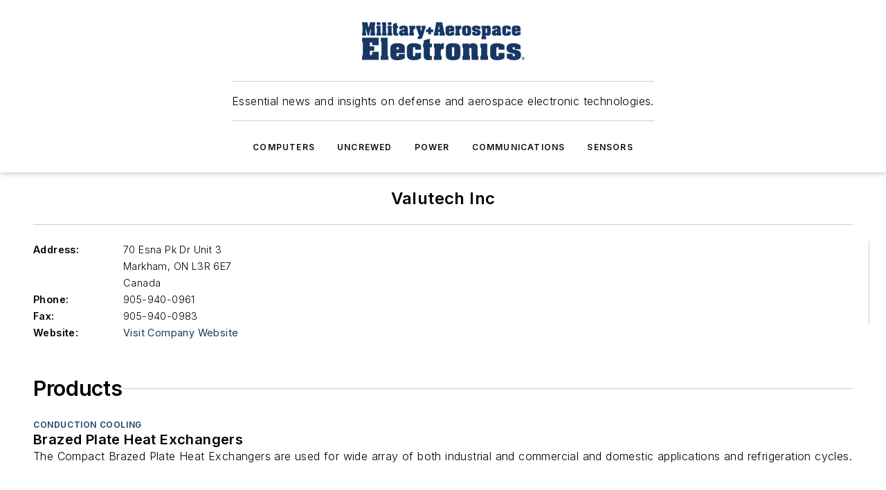

--- FILE ---
content_type: text/javascript; charset=utf-8
request_url: https://www.militaryaerospace.com/_nuxt/CompanyBannerBlock-1hdVfSkO.mjs
body_size: 349
content:
import{_ as m}from"./WebImage-B4g7MoQP.mjs";import{_ as k,d as s,e as o,f as n,h as l,j as y,b as u,g as _,b_ as b,an as p}from"#entry";const g={class:"web-company-banner"},L={class:"title-box"},f={key:0,class:"image"},C={class:"left"},h=["innerHTML"],v={key:0,class:"teaser-text"},w=["innerHTML"],B={__name:"WebCompanyBannerNew",props:{logo:{type:Object},name:{type:String},teaser:{type:String},socialLinks:{type:Array},website:{type:String}},setup(e){return(t,i)=>{const c=m;return o(),s("div",g,[n("div",L,[e.logo?.src?(o(),s("div",f,[y(c,{image:e.logo?.src,alt:e.logo?.alt},null,8,["image","alt"])])):l("",!0),n("div",C,[n("h1",{class:"title-text",innerHTML:e.name},null,8,h),e.teaser?(o(),s("div",v,[n("div",{innerHTML:e.teaser},null,8,w)])):l("",!0)])])])}}},x=k(B,[["__scopeId","data-v-b2ab13ff"]]),H={__name:"CompanyBannerBlock",props:{data:{type:Object,required:!0,validator(e){return["companyId","logo","name","city","state","zip","socialLinks","website"].every(t=>t in e)}}},setup(e){const{trackCompanySocialLinkClicks:t,trackCompanyWebsiteLinkClicks:i}=u();function c(a){t({clickUrl:a.url,companyId:e.data.companyId,socialNetwork:b[p(a.provider)]})}function r(a){i({clickUrl:a,companyId:e.data.companyId})}return(a,I)=>{const d=x;return o(),_(d,{name:e.data.name,logo:e.data.logo,teaser:e.data.teaser,"social-links":e.data.socialLinks,website:e.data.website,onSocialLinkClick:c,onWebsiteLinkClick:r},null,8,["name","logo","teaser","social-links","website"])}}};export{H as default};


--- FILE ---
content_type: text/javascript; charset=utf-8
request_url: https://www.militaryaerospace.com/_nuxt/WebExpandableTree-CfYSqPMN.mjs
body_size: 720
content:
import{_ as u,d as c,e as a,f as d,h as x,g as _,j as b,k as f,x as C,t as y,bo as T,C as m,F as v,z as p,b as E,bp as B}from"#entry";const D={name:"WebExpandableTreeBranch",props:{item:{type:Object},activePath:{type:String}},setup(){const{trackSectionLinkClick:n}=E();return{SectionLinkType:B,trackSectionLinkClick:n}},data(){return{expanded:this.item.active}},methods:{toggle(){const n=this.expanded;this.expanded=!n}}},I={class:m(["ebm-tree-branch__heading"])},S={key:2,class:"ebm-tree-branch__heading__icon"},w=["href"],L={key:0,class:"ebm-tree-branch__children"};function P(n,l,e,i,t,s){const o=f,r=T,k=g;return a(),c("div",{class:m(["ebm-tree-branch",t.expanded?"expanded":"",e.item.active?"active":""])},[d("div",I,[!t.expanded&&e.item.children&&e.item.children.length?(a(),_(o,{key:0,icon:"mdi:plus-circle-outline",class:"ebm-tree-branch__heading__icon",onClick:s.toggle},null,8,["onClick"])):t.expanded&&e.item.children&&e.item.children.length?(a(),_(o,{key:1,icon:"mdi:minus-circle-outline",class:"ebm-tree-branch__heading__icon",onClick:s.toggle},null,8,["onClick"])):(a(),c("span",S)),b(r,{event:()=>i.trackSectionLinkClick({clickUrl:e.item.alias,sectionId:e.item.id,linkType:i.SectionLinkType.Tree})},{default:C(()=>[d("a",{href:"/"+e.item.alias,class:"item"},y(e.item.name),9,w)]),_:1},8,["event"])]),e.item.children&&e.item.children.length&&t.expanded?(a(),c("div",L,[(a(!0),c(v,null,p(e.item.children,h=>(a(),_(k,{key:h.alias,item:h,"active-path":e.activePath},null,8,["item","active-path"]))),128))])):x("",!0)],2)}const g=Object.assign(u(D,[["render",P],["__scopeId","data-v-ddf0fb4f"]]),{__name:"WebExpandableTreeBranch"}),W={props:{items:{type:Array},activePath:{type:String}},data(){return{localData:[...this.setActive(this.items).items]}},computed:{numColumns(){return 3}},methods:{setActive(n){let l=!1;return{items:n.map(i=>{const t={...i};if(this.activePath==="/"+i?.alias&&(t.active=!0,l=!0),t.children){const s=this.setActive(t.children);s.activeChild&&(t.active=!0,l=!0),t.children=s.items}return t}),activeChild:l}},columnContents(n){return this.localData.slice(n*(this.localData.length/this.numColumns),this.localData.length/this.numColumns+n*(this.localData.length/this.numColumns))}}},j={class:"ebm-tree"},A={class:"branches"};function N(n,l,e,i,t,s){const o=g;return a(),c("div",j,[d("div",A,[(a(!0),c(v,null,p(t.localData,r=>(a(),c("div",{key:r.name,class:m(["ebm-tree__parent",r.expanded?"ebm-tree__parent--expanded":""])},[b(o,{item:r,"active-path":e.activePath},null,8,["item","active-path"])],2))),128))])])}const V=Object.assign(u(W,[["render",N],["__scopeId","data-v-77b43e08"]]),{__name:"WebExpandableTree"});export{V as _};
